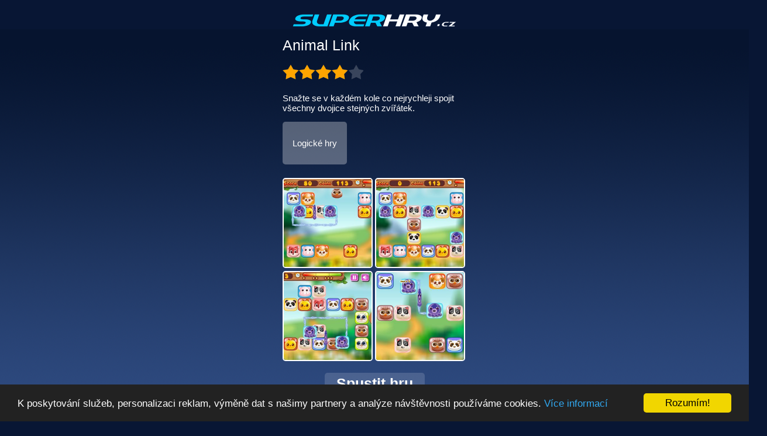

--- FILE ---
content_type: text/html; charset=utf-8
request_url: https://m.superhry.cz/hra/266-animal-link
body_size: 15166
content:
<!DOCTYPE html>
		<html>
			<head>
			<title>Animal Link - Hra na Mobil</title>
			<meta name="description" content="Animal Link - Snažte se v každém kole co nejrychleji spojit všechny dvojice stejných zvířátek." /><meta content="width=device-width, initial-scale=1.0, maximum-scale=1.0, user-scalable=no" name="viewport"><link rel="canonical" href='//m.superhry.cz/hra/266-animal-link' />
			<meta name="thumbnail" content="//www.superhry.cz/cnt_img/H5/266.jpg" />
<link rel="image_src" href="//www.superhry.cz/cnt_img/H5/266.jpg" />
			<meta name="x-orientation" content="landscape" />

			<link rel="apple-touch-startup-image" href="/sys_img_cs/ic_launcher.png">
			<link rel="icon" sizes="192x192" href="/sys_img_cs/ic_launcher.png">

			<meta name="mobile-web-app-capable" content="yes">
			<meta name="apple-mobile-web-app-capable" content="yes">
			
			
			<style>
				body{font-size :12px;color:#fff;margin:0;padding:0;font-family:Arial,sans-serif;background-color:#081634;}
				.bodyholder {position:relative;background-image:url(/sys_img/bbg_top.png);background-repeat:repeat-x;background-color:#2d497e;background-position:center top}
				body a {color:#fff}
				.toplist {position: absolute;top: 0;right: 0;z-index:-50}
				body a:hover {text-decoration:none}
				#search_link {cursor:pointer}
				.addthis_sharing_toolbox .at-share-tbx-element .at-share-btn {margin:0 5px!important}
				.shareblock {background-color:#081634;text-align:center;font-weight:bold;font-size:15px;line-height:30px}
				.header {height:50px;background-color:#081634}
				h2 {font-size:18px;text-align:left;margin:10px 0 3px 5px;font-weight:normal}
				a.moregames.categorylink {float:right;margin: 3px 0px -20px 3px;font-size:15px;clear:both}
				.newgame {-webkit-transform: rotate(45deg); transform: rotate(45deg);color:white;font-size:10px;position:absolute;top:0;right:-2px;padding:6px 3px;border-bottom-left-radius:2px}
				.triangle {position:absolute;top:0;right:0;width: 0;height: 0;border-style: solid;border-width: 0 30px 30px 0;border-color: transparent #ff0000 transparent transparent;opacity:0.7;}
				.footer {background-color:#081634;overflow:hidden;text-align:center;margin:0;line-height:20px;padding:5px;min-height:105px}
				.footer a {white-space: nowrap;/* vertical-align:middle*/}
				.logo {margin:0 auto;width:280px;padding-top:5px;position:relative}
				.logo img {margin-top:10px}
				
				.logo img {border:0}
				.mahee {width:194px}
				.menu {background-color:rgba(255,255,255,0.15);margin:0;width:100%;padding:0;font-size:14px}
				.menu td {width:33%; text-align:center;display:inline-block;height:30px;vertical-align:top}
				.menu td p {width:100%;display:block;padding:7px 0 7px 0;margin:0;cursor:pointer;text-transform:capitalize}
				.menu td p:hover {background-color:rgba(150,150,150,0.5)}
				.menu td div.spacer {width:1px;height:30px;display:inline-block;background-color:#000;float:left}
				.menu td a {text-decoration:none}
				.m_grid {margin:0 auto;width:340px;padding-bottom:30px;position:relative}
				.m_gtile {width:100px;height:100px;position:relative;float:left;display:inline-block;vertical-align:top;border-radius:4px;border:1px solid #fff; margin:5px;text-align:center;overflow:hidden;text-overflow:ellipsis;white-space:nowrap}
				.m_gtile.big {width:150px;height:150px;z-index:10}
				.m_gtile img {width:100px; height:100px;border:0}
				.m_gtile img.big {width:150px; height:150px}
				.m_gtile img:hover { -webkit-filter: hue-rotate(5deg) saturate(2)}
				.interpage {width:315px; margin:0 auto; padding-bottom:30px}
				.ad320x50wrp {height:70px;margin-top:20px}
				.ad320x50 {background-color:#fff;width:320px;height:50px;margin:0 auto;text-align:center;color:#000}
				.interpage img {border-radius:5px;width:150px;height:150px;margin:0 1px 2px 0px; padding:0}
				.interpage img.big {width:300px; height:300px; margin:0 0 5px 1px}
				.m_gttl {font-size:25px;line-height:45px;margin:0;display:inline-block;color:#fff;font-weight:normal}
				.cat_ttl {margin-bottom:15px}
				.m_desc {color:#fff; margin:20px 0 15px 0;font-size:15px}
				.m_play {background-color:rgba(255,255,255,0.15);border-radius:5px;padding:4px 20px;margin:2px 0 0 0;display:inline-block;float:right;color:#fff;font-weight:bold;font-size:16px}
				.m_play.big {background-color:rgba(255,255,255,0.15);font-size:25px; margin:0 auto; float:none}
				.m_play_wrp {text-align:center;margin-top:15px}
				.stars_empty {background-size: 28px 26px;display:inline-block; background-repeat: repeat-x; width:138px; height:26px; background-image: url([data-uri])}
				.stars_empty {background-image: url([data-uri])}
				.stars_full {background-size: 28px 26px;display:block; background-repeat: repeat-x; width:138px; height:26px; background-image: url([data-uri])}
				.rating {margin:10px 0 10px 0; padding:0}
				.categorylink {text-decoration:none;background-color:rgba(255,255,255,0.30);border-radius:5px;float:none!important;width:74px; height:74px;line-height:74px;margin:0 20px 20px 0;display:inline-block;text-align:center;overflow:hidden;font-size:15px}
				.interpage .categorylink {padding:28px 17px!important; width:auto!important; height:auto!important; line-height:initial!important;}
				.clickable a  {text-decoration:none}
				.interpage img { border:2px solid #fff;}
				.pdleft {display:block; text-align:center;text-transform:capitalize}
				.search {display:none; background-color:rgba(255,255,255,0.05);padding:5px; text-align:center}
				.categories {display:none;width:5%;background-color:rgba(255,255,255,0.05);position:relative;margin-top:20px}
				.categories a {display:block;background-color:rgba(255,255,255,0.10);margin:0;padding:10px 10px 10px 0;font-size:14px; text-decoration:none; text-align:center}
				.whatsapp_ico {background:url(/sys_img/ico_whatsapp.png);width:32px; height:32px; border:0;display:inline-block;margin-right: 5px;}
				.categories a.odd {background-color:rgba(255,255,255,0)}
				.categories a:hover {background-color:rgba(150,150,150,0.5)}
				#hideHeader {font-size:20px;position:absolute;top:10px;right:10px;cursor:pointer}
				#hideHeader span.circle {display:inline-block;width:30px;height:30px;border-radius:15px;background-color:rgba(255,255,255,0.2)}
				#hideHeader span.circle p {display:inline-block;position:relative;top:4px;left:0;margin:0;padding:0;color:#fff;font-weight:bold}
				.header_container {margin:0 0 5px 0}
				.gameplayer {margin:0 auto}
				input.gsc-input {border-color: #BCCDF0}
				input.gsc-search-button {border-color: #336699;background-color: #E9E9E9}
				.gpluslikes{display:none;width:90px;padding:3px 0 0 15px;margin:0;overflow:hidden;position:absolute;right:-120px;top:10px}
				.mobile_app {background-color:rgba(0,0,0,0.25);text-align:center;margin:0 auto}
				.mobile_app a {display:inline-block;margin:4px 0 0 0;font-size:15px;text-decoration: none}
				.android_ico_m, .android_ico_s {background-size: 100% 100%;vertical-align:middle;margin:4px 15px 4px 0;display:inline-block;width:24px;height:24px;background-image: url('[data-uri]');}
				.android_ico_m {background-image: url('[data-uri]');}
				.app_promo{margin:30px auto;width:256px;font-size:15px;text-align:left}
				.sgplayer {margin:0 auto}
				.shareblock .addthis_sharing_toolbox #atstbx {display:inline-block!important}
				#adContainer {position:absolute;top:0;bottom:0;width:400px;height:300px;right:0;left:0;margin:auto;display:none;z-index:10}
				#contentElement {display:none}
				#remainingTimeIndicator {display:none; z-index:20000; position: absolute; top:-20px; width:100%; text-align:center; font-size:11px; color:#fff; font-weight:bold;}
				.rotateDeviceIcon {margin-top:15px;display:inline-block;width:110px;height:110px;background-size:cover;background-image: url('[data-uri]');}
				.rotateOpposite {-webkit-transform: rotate(-90deg);-moz-transform: rotate(-90deg);-ms-transform: rotate(-90deg);-o-transform: rotate(-90deg);transform: rotate(-90deg)}
				.rotateDeviceWrapper {text-align:center;margin-top:20px; text-transform:uppercase; font-size:16px;display:none}

		</style>
			  
			<script type="text/javascript">
			    window.cookieconsent_options = {"message":"K poskytování služeb, personalizaci reklam, výměně dat s našimy partnery a analýze návštěvnosti používáme cookies.","dismiss":"Rozumím!","learnMore":"Více informací","link":"//www.superhry.cz/podminky-pouziti","theme":"dark-bottom"};
			</script>

			<script type="text/javascript" src="//www.superhry.cz/js/cookieconsent.min.js"></script>
			

				<script>
/* Get the documentElement (<html>) to display the page in fullscreen */
var elem_fs = document.documentElement;

/* View in fullscreen */
function openFullscreen() {
  if (elem_fs.requestFullscreen) {
    elem_fs.requestFullscreen();
  } else if (elem_fs.mozRequestFullScreen) { /* Firefox */
    elem_fs.mozRequestFullScreen();
  } else if (elem_fs.webkitRequestFullscreen) { /* Chrome, Safari and Opera */
    elem_fs.webkitRequestFullscreen();
  } else if (elem_fs.msRequestFullscreen) { /* IE/Edge */
    elem_fs.msRequestFullscreen();
  }
  
  
  //$("#fsbuttongp").remove();
}




function openFullscreen2() {

   
    $("#fsbuttongp").remove();
    
    // location.reload();
    
openFullscreen();
$("#sh_frame_gameplay").css("width","100%");
 
}





</script><script data-ad-client="ca-pub-9635791543507641" async src="https://pagead2.googlesyndication.com/pagead/js/adsbygoogle.js"></script>		</head>
		<body>
			<div class="bodyholder">
		      <div class="header_container">

				<div class="header">
						<div class="logo">
							<a href="//m.superhry.cz" title="Hry na mobil a tablet zdarma"><img src="/sys_img_cs/logo_s_560x80.png" width="280" height="40" alt="Hry na mobil a tablet zdarma"></a>
					</div>
				</div> 
				</div>

				

			<div class="interpage">
				<h1 class="m_gttl">Animal Link</h1>
				<div class="rating"><span class="stars_empty"><span class="stars_full" style="width:111px"></span></span>
				</div>
				<p class="m_desc">Snažte se v každém kole co nejrychleji spojit všechny dvojice stejných zvířátek.</p>
				<a class="categorylink" href="/logicke-hry">Logické hry</a><div style="clear:both"></div><img src="//www.superhry.cz/cnt_img/H5/266_2_300o.jpg">
<img src="//www.superhry.cz/cnt_img/H5/266_3_300o.jpg">
<img src="//www.superhry.cz/cnt_img/H5/266_4_300o.jpg">
<img src="//www.superhry.cz/cnt_img/H5/266_5_300o.jpg">
<div class="rotateDeviceWrapper">Otoč obrazovku<br><span class="rotateDeviceIcon"></span></div><div class="m_play_wrp"><a id="playButton" href="/hra/266-animal-link/hrat"><span class="m_play big">Spustit hru</span></a></div></div><img src='//toplist.cz/dot.asp?id=112827&rnd=17693126841104' width="1" height="1" class="toplist" alt="toplist" />


			<div class="footer"><div class="shareblock"><div class="addthis_sharing_toolbox">SDÍLET <a style="display:inline-block; vertical-align: middle; margin: 10px 0 5px 10px" id="whatsapplink" target="_blank" href="whatsapp://send?text=Animal+Link+-+Hra+na+Mobil+-+%2F%2Fm.superhry.cz%2Fhra%2F266-animal-link" data-action="share/whatsapp/share"><span class="whatsapp_ico"></span></a></div></div>&copy 2026 CMC Online s.r.o. &nbsp; | &nbsp; <a href="//www.superhry.cz/hra/8395-animal-link" title="Animal Link - Desktop">Animal Link - Desktop</a></div>
	 			<script type="text/javascript">
	 				
			    var datapath = '//www.superhry.cz/cnt_img/H5/';
			    window.do_html5_preroll = 0;
			    window.html5_preroll_title = 'Reklama';
			    window.m_language = 'cs';
			    var scale_mode = '';
			    var gameid = "266";
  window._gameWidth = "637";
						window._gameHeight = "398";

			
 

        window.dataLayer = window.dataLayer || [];
  		function gtag(){dataLayer.push(arguments);}
  		
    	gtag('consent', 'default', {
      	'ad_storage': 'denied',
      	'analytics_storage': 'denied'
    	});
		
		gtag('js', new Date());
		gtag('config', 'G-JGJVJHGV89');
    		
		
		function loadScript(url, callback){

		    var script = document.createElement("script");
		    script.type = "text/javascript";
		    script.async = true;

		    if (script.readyState){  //IE
		        script.onreadystatechange = function(){
		            if (script.readyState == "loaded" ||
		                    script.readyState == "complete"){
		                script.onreadystatechange = null;
		                callback();
		            }
		        };
		    } else {  //Others
		        script.onload = function(){
		            callback();
		        };
		    }
		    script.src = url;
		    document.getElementsByTagName("head")[0].appendChild(script);
		}

		
			function appendScript(url, async) {
			    var el = document.createElement('script'),
			        root = document.documentElement;
			    el.async = async;
			    el.src = url;
			    root.insertBefore(el, root.firstChild);
			}
	appendScript('//www.superhry.cz/js/mobile.js?51', true);
	appendScript('https://www.googletagmanager.com/gtag/js?id=G-JGJVJHGV89', true);

	 			</script></div>
			</body>
		</html>

--- FILE ---
content_type: text/html; charset=utf-8
request_url: https://www.google.com/recaptcha/api2/aframe
body_size: 269
content:
<!DOCTYPE HTML><html><head><meta http-equiv="content-type" content="text/html; charset=UTF-8"></head><body><script nonce="_dcNAc1ATq3l9wnakKTWCQ">/** Anti-fraud and anti-abuse applications only. See google.com/recaptcha */ try{var clients={'sodar':'https://pagead2.googlesyndication.com/pagead/sodar?'};window.addEventListener("message",function(a){try{if(a.source===window.parent){var b=JSON.parse(a.data);var c=clients[b['id']];if(c){var d=document.createElement('img');d.src=c+b['params']+'&rc='+(localStorage.getItem("rc::a")?sessionStorage.getItem("rc::b"):"");window.document.body.appendChild(d);sessionStorage.setItem("rc::e",parseInt(sessionStorage.getItem("rc::e")||0)+1);localStorage.setItem("rc::h",'1769312696954');}}}catch(b){}});window.parent.postMessage("_grecaptcha_ready", "*");}catch(b){}</script></body></html>